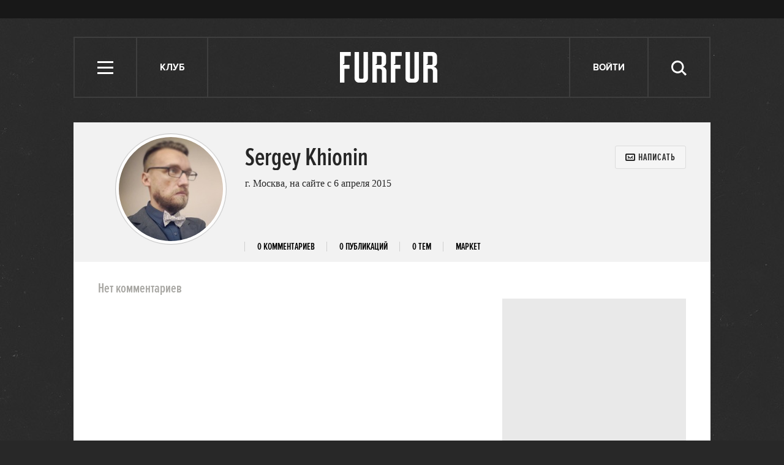

--- FILE ---
content_type: text/html; charset=utf-8
request_url: https://www.google.com/recaptcha/api2/aframe
body_size: 266
content:
<!DOCTYPE HTML><html><head><meta http-equiv="content-type" content="text/html; charset=UTF-8"></head><body><script nonce="SXqrs08XLSJgFapmUs7IwA">/** Anti-fraud and anti-abuse applications only. See google.com/recaptcha */ try{var clients={'sodar':'https://pagead2.googlesyndication.com/pagead/sodar?'};window.addEventListener("message",function(a){try{if(a.source===window.parent){var b=JSON.parse(a.data);var c=clients[b['id']];if(c){var d=document.createElement('img');d.src=c+b['params']+'&rc='+(localStorage.getItem("rc::a")?sessionStorage.getItem("rc::b"):"");window.document.body.appendChild(d);sessionStorage.setItem("rc::e",parseInt(sessionStorage.getItem("rc::e")||0)+1);localStorage.setItem("rc::h",'1769238032779');}}}catch(b){}});window.parent.postMessage("_grecaptcha_ready", "*");}catch(b){}</script></body></html>